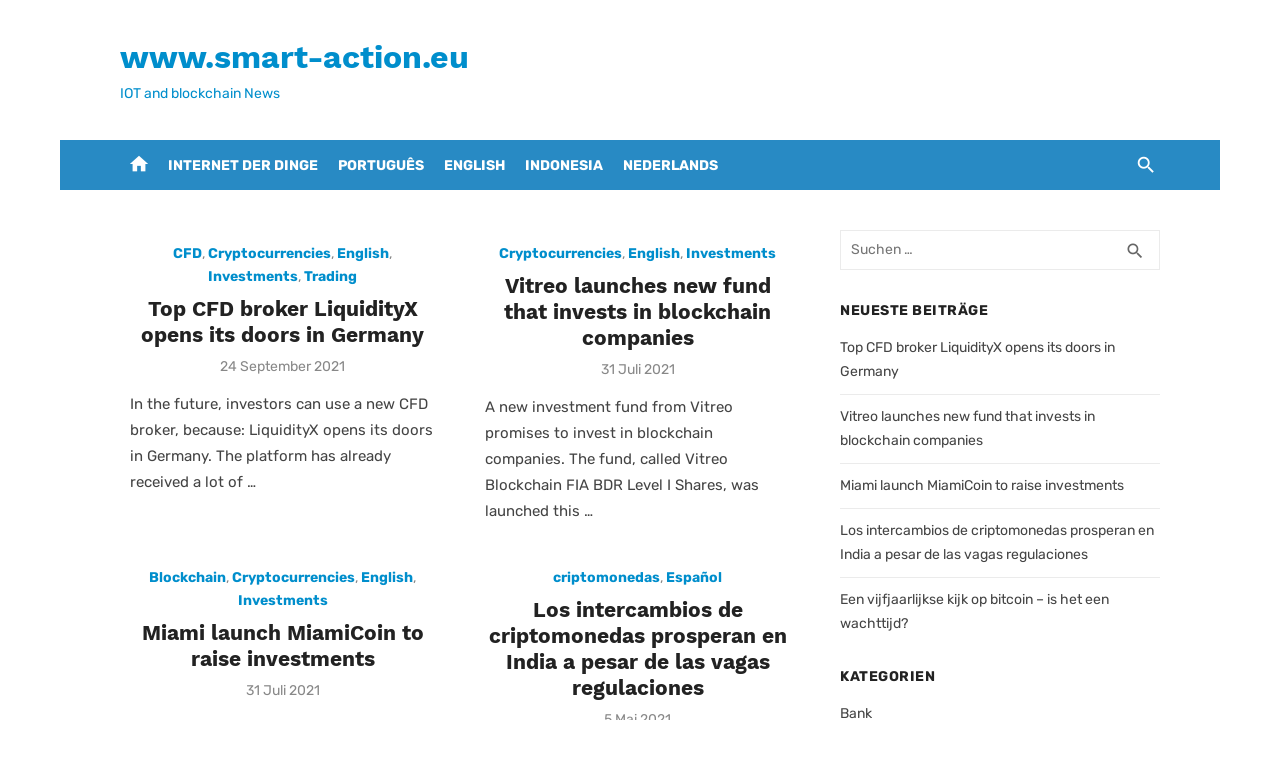

--- FILE ---
content_type: text/html; charset=UTF-8
request_url: https://www.smart-action.eu/
body_size: 5289
content:
<!DOCTYPE html><html
lang="de"><head><meta
charset="UTF-8"><meta
name="viewport" content="width=device-width, initial-scale=1"><link
rel="profile" href="http://gmpg.org/xfn/11"><title>www.smart-action.eu &#8211; IOT and blockchain News</title><link
rel='dns-prefetch' href='//fonts.googleapis.com' /><link
rel='dns-prefetch' href='//s.w.org' /><link
rel="alternate" type="application/rss+xml" title="www.smart-action.eu &raquo; Feed" href="https://www.smart-action.eu/feed/" /><style type="text/css" media="all">@font-face{font-family:'Rubik';font-style:italic;font-weight:400;font-display:swap;src:url(https://fonts.gstatic.com/s/rubik/v12/iJWbBXyIfDnIV7nEt3KSJbVDV49rz8tdE3U5f4Q.woff) format('woff')}@font-face{font-family:'Rubik';font-style:italic;font-weight:700;font-display:swap;src:url(https://fonts.gstatic.com/s/rubik/v12/iJWbBXyIfDnIV7nEt3KSJbVDV49rz8u6FHU5f4Q.woff) format('woff')}@font-face{font-family:'Rubik';font-display:block;font-style:normal;font-weight:400;font-display:swap;src:url(https://fonts.gstatic.com/s/rubik/v12/iJWZBXyIfDnIV5PNhY1KTN7Z-Yh-B4iFWUUz.woff) format('woff')}@font-face{font-family:'Rubik';font-display:block;font-style:normal;font-weight:700;font-display:swap;src:url(https://fonts.gstatic.com/s/rubik/v12/iJWZBXyIfDnIV5PNhY1KTN7Z-Yh-4I-FWUUz.woff) format('woff')}@font-face{font-family:'Work Sans';font-style:italic;font-weight:400;font-display:swap;src:url(https://fonts.gstatic.com/s/worksans/v9/QGY9z_wNahGAdqQ43Rh_ebrnlwyYfEPxPoGU3ms5qofe.woff) format('woff')}@font-face{font-family:'Work Sans';font-display:block;font-style:normal;font-weight:400;font-display:swap;src:url(https://fonts.gstatic.com/s/worksans/v9/QGY_z_wNahGAdqQ43RhVcIgYT2Xz5u32K0nXBiEJoA.woff) format('woff')}@font-face{font-family:'Work Sans';font-display:block;font-style:normal;font-weight:700;font-display:swap;src:url(https://fonts.gstatic.com/s/worksans/v9/QGY_z_wNahGAdqQ43RhVcIgYT2Xz5u32K67QBiEJoA.woff) format('woff')}@font-face{font-family:'Work Sans';font-display:block;font-style:normal;font-weight:900;font-display:swap;src:url(https://fonts.gstatic.com/s/worksans/v9/QGY_z_wNahGAdqQ43RhVcIgYT2Xz5u32K-DQBiEJoA.woff) format('woff')}</style><link
rel='stylesheet' id='wpo_min-header-0-css'  href='https://www.smart-action.eu/wp-content/cache/wpo-minify/1614008610/assets/wpo-minify-header-9e5c1de2.min.css' type='text/css' media='all' /> <script type='text/javascript' src='https://www.smart-action.eu/wp-content/cache/wpo-minify/1614008610/assets/wpo-minify-header-84e60a2d.min.js' id='wpo_min-header-0-js'></script> <link
rel="https://api.w.org/" href="https://www.smart-action.eu/wp-json/" /><link
rel="EditURI" type="application/rsd+xml" title="RSD" href="https://www.smart-action.eu/xmlrpc.php?rsd" /><link
rel="wlwmanifest" type="application/wlwmanifest+xml" href="https://www.smart-action.eu/wp-includes/wlwmanifest.xml" /><meta
name="generator" content="WordPress 5.6.16" /><style type="text/css">.site-title a,.site-title a:hover{color:#008ecc}</style><style type="text/css" id="custom-background-css">body.custom-background{background-color:#fff}</style><link
rel="icon" href="https://www.smart-action.eu/wp-content/uploads/2020/11/cropped-smare-action.eu_-32x32.png" sizes="32x32" /><link
rel="icon" href="https://www.smart-action.eu/wp-content/uploads/2020/11/cropped-smare-action.eu_-192x192.png" sizes="192x192" /><link
rel="apple-touch-icon" href="https://www.smart-action.eu/wp-content/uploads/2020/11/cropped-smare-action.eu_-180x180.png" /><meta
name="msapplication-TileImage" content="https://www.smart-action.eu/wp-content/uploads/2020/11/cropped-smare-action.eu_-270x270.png" /></head><body data-rsssl=1
class="home blog custom-background hfeed header-style-2 site-boxed content-sidebar"><div
id="page" class="site">
<a
class="skip-link screen-reader-text" href="#content">Zum Inhalt springen</a><header
id="masthead" class="site-header" role="banner"><div
class="header-middle header-title-left"><div
class="container flex-container"><div
class="site-branding"><h1 class="site-title"><a
href="https://www.smart-action.eu/" rel="home">www.smart-action.eu</a></h1><p
class="site-description">IOT and blockchain News</p></div></div></div><div
class="header-bottom menu-left"><div
class="container"><div
class="row"><div
class="col-12"><div
class="home-icon"><a
href="https://www.smart-action.eu/" rel="home"><i
class="material-icons">home</i></a></div><nav
id="site-navigation" class="main-navigation" role="navigation" aria-label="Hauptmenü"><ul
id="main-menu" class="main-menu"><li
id="menu-item-30" class="menu-item menu-item-type-taxonomy menu-item-object-category menu-item-30"><a
href="https://www.smart-action.eu/category/internet-der-dinge/">Internet der Dinge</a></li><li
id="menu-item-69" class="menu-item menu-item-type-taxonomy menu-item-object-category menu-item-69"><a
href="https://www.smart-action.eu/category/portugues/">Português</a></li><li
id="menu-item-89" class="menu-item menu-item-type-taxonomy menu-item-object-category menu-item-89"><a
href="https://www.smart-action.eu/category/english/">English</a></li><li
id="menu-item-90" class="menu-item menu-item-type-taxonomy menu-item-object-category menu-item-90"><a
href="https://www.smart-action.eu/category/indonesia/">Indonesia</a></li><li
id="menu-item-91" class="menu-item menu-item-type-taxonomy menu-item-object-category menu-item-91"><a
href="https://www.smart-action.eu/category/nederlands/">Nederlands</a></li></ul></nav><div
class="search-popup"><span
id="search-popup-button" class="search-popup-button"><i
class="search-icon"></i></span><form
role="search" method="get" class="search-form clear" action="https://www.smart-action.eu/">
<label>
<span
class="screen-reader-text">Suchen nach:</span>
<input
type="search" id="s" class="search-field" placeholder="Suchen &hellip;" value="" name="s" />
</label>
<button
type="submit" class="search-submit">
<i
class="material-icons md-20 md-middle">search</i>
<span
class="screen-reader-text">Suchen</span>
</button></form></div></div></div></div></div></header><div
id="mobile-header" class="mobile-header"><div
class="mobile-navbar"><div
class="container">
<span
id="menu-toggle" class="menu-toggle" title="Menü"><span
class="button-toggle"></span></span><div
class="search-popup"><span
id="search-popup-button" class="search-popup-button"><i
class="search-icon"></i></span><form
role="search" method="get" class="search-form clear" action="https://www.smart-action.eu/">
<label>
<span
class="screen-reader-text">Suchen nach:</span>
<input
type="search" id="s" class="search-field" placeholder="Suchen &hellip;" value="" name="s" />
</label>
<button
type="submit" class="search-submit">
<i
class="material-icons md-20 md-middle">search</i>
<span
class="screen-reader-text">Suchen</span>
</button></form></div></div></div><nav
id="mobile-navigation" class="main-navigation mobile-navigation" aria-label="Mobile Menu"><ul
id="mobile-menu" class="mobile-menu"><li
class="menu-item menu-item-type-taxonomy menu-item-object-category menu-item-30"><a
href="https://www.smart-action.eu/category/internet-der-dinge/">Internet der Dinge</a></li><li
class="menu-item menu-item-type-taxonomy menu-item-object-category menu-item-69"><a
href="https://www.smart-action.eu/category/portugues/">Português</a></li><li
class="menu-item menu-item-type-taxonomy menu-item-object-category menu-item-89"><a
href="https://www.smart-action.eu/category/english/">English</a></li><li
class="menu-item menu-item-type-taxonomy menu-item-object-category menu-item-90"><a
href="https://www.smart-action.eu/category/indonesia/">Indonesia</a></li><li
class="menu-item menu-item-type-taxonomy menu-item-object-category menu-item-91"><a
href="https://www.smart-action.eu/category/nederlands/">Nederlands</a></li></ul></nav></div><div
id="content" class="site-content"><div
class="container"><div
class="site-inner"><div
id="primary" class="content-area"><main
id="main" class="site-main" role="main"><section
class="posts-loop grid-style"><div
class="grid-post"><article
id="post-101" class="post-101 post type-post status-publish format-standard hentry category-cfd category-cryptocurrencies category-english category-investments category-trading"><div
class="entry-header"><div
class="entry-meta entry-meta-top">
<span
class="cat-links"><a
href="https://www.smart-action.eu/category/cfd/" rel="category tag">CFD</a>, <a
href="https://www.smart-action.eu/category/cryptocurrencies/" rel="category tag">Cryptocurrencies</a>, <a
href="https://www.smart-action.eu/category/english/" rel="category tag">English</a>, <a
href="https://www.smart-action.eu/category/investments/" rel="category tag">Investments</a>, <a
href="https://www.smart-action.eu/category/trading/" rel="category tag">Trading</a></span></div><h2 class="entry-title"><a
href="https://www.smart-action.eu/top-cfd-broker-liquidityx-opens-its-doors-in-germany/">Top CFD broker LiquidityX opens its doors in Germany</a></h2><div
class="entry-meta">
<span
class="posted-on"><span
class="screen-reader-text">Veröffentlicht am</span><a
href="https://www.smart-action.eu/top-cfd-broker-liquidityx-opens-its-doors-in-germany/" rel="bookmark"><time
class="entry-date published" datetime="2021-09-24T16:42:05+02:00">24 September 2021</time><time
class="updated" datetime="2021-10-13T20:36:23+02:00">13 Oktober 2021</time></a></span></div></div><div
class="entry-summary"><p>In the future, investors can use a new CFD broker, because: LiquidityX opens its doors in Germany. The platform has already received a lot of &hellip;</p></div></article></div><div
class="grid-post"><article
id="post-98" class="post-98 post type-post status-publish format-standard hentry category-cryptocurrencies category-english category-investments"><div
class="entry-header"><div
class="entry-meta entry-meta-top">
<span
class="cat-links"><a
href="https://www.smart-action.eu/category/cryptocurrencies/" rel="category tag">Cryptocurrencies</a>, <a
href="https://www.smart-action.eu/category/english/" rel="category tag">English</a>, <a
href="https://www.smart-action.eu/category/investments/" rel="category tag">Investments</a></span></div><h2 class="entry-title"><a
href="https://www.smart-action.eu/vitreo-launches-new-fund-that-invests-in-blockchain-companies/">Vitreo launches new fund that invests in blockchain companies</a></h2><div
class="entry-meta">
<span
class="posted-on"><span
class="screen-reader-text">Veröffentlicht am</span><a
href="https://www.smart-action.eu/vitreo-launches-new-fund-that-invests-in-blockchain-companies/" rel="bookmark"><time
class="entry-date published updated" datetime="2021-07-31T16:50:01+02:00">31 Juli 2021</time></a></span></div></div><div
class="entry-summary"><p>A new investment fund from Vitreo promises to invest in blockchain companies. The fund, called Vitreo Blockchain FIA BDR Level I Shares, was launched this &hellip;</p></div></article></div><div
class="grid-post"><article
id="post-96" class="post-96 post type-post status-publish format-standard hentry category-blockchain category-cryptocurrencies category-english category-investments"><div
class="entry-header"><div
class="entry-meta entry-meta-top">
<span
class="cat-links"><a
href="https://www.smart-action.eu/category/blockchain/" rel="category tag">Blockchain</a>, <a
href="https://www.smart-action.eu/category/cryptocurrencies/" rel="category tag">Cryptocurrencies</a>, <a
href="https://www.smart-action.eu/category/english/" rel="category tag">English</a>, <a
href="https://www.smart-action.eu/category/investments/" rel="category tag">Investments</a></span></div><h2 class="entry-title"><a
href="https://www.smart-action.eu/miami-launch-miamicoin-to-raise-investments/">Miami launch MiamiCoin to raise investments</a></h2><div
class="entry-meta">
<span
class="posted-on"><span
class="screen-reader-text">Veröffentlicht am</span><a
href="https://www.smart-action.eu/miami-launch-miamicoin-to-raise-investments/" rel="bookmark"><time
class="entry-date published" datetime="2021-07-31T16:47:51+02:00">31 Juli 2021</time><time
class="updated" datetime="2021-07-31T16:51:14+02:00">31 Juli 2021</time></a></span></div></div><div
class="entry-summary"><p>The city of Miami, USA, has revealed plans to launch a cryptocurrency in the coming months to help raise additional funds for local projects. The &hellip;</p></div></article></div><div
class="grid-post"><article
id="post-93" class="post-93 post type-post status-publish format-standard hentry category-criptomonedas category-espanol"><div
class="entry-header"><div
class="entry-meta entry-meta-top">
<span
class="cat-links"><a
href="https://www.smart-action.eu/category/criptomonedas/" rel="category tag">criptomonedas</a>, <a
href="https://www.smart-action.eu/category/espanol/" rel="category tag">Español</a></span></div><h2 class="entry-title"><a
href="https://www.smart-action.eu/los-intercambios-de-criptomonedas-prosperan-en-india-a-pesar-de-las-vagas-regulaciones/">Los intercambios de criptomonedas prosperan en India a pesar de las vagas regulaciones</a></h2><div
class="entry-meta">
<span
class="posted-on"><span
class="screen-reader-text">Veröffentlicht am</span><a
href="https://www.smart-action.eu/los-intercambios-de-criptomonedas-prosperan-en-india-a-pesar-de-las-vagas-regulaciones/" rel="bookmark"><time
class="entry-date published updated" datetime="2021-05-05T04:56:33+02:00">5 Mai 2021</time></a></span></div></div><div
class="entry-summary"><p>Actualmente, los indios tienen criptomonedas por valor de 10.000 millones de rupias. Como tal, la imposición de una prohibición general sobre la clase de activos &hellip;</p></div></article></div><div
class="grid-post"><article
id="post-87" class="post-87 post type-post status-publish format-standard hentry category-bitcoin category-nederlands"><div
class="entry-header"><div
class="entry-meta entry-meta-top">
<span
class="cat-links"><a
href="https://www.smart-action.eu/category/bitcoin/" rel="category tag">Bitcoin</a>, <a
href="https://www.smart-action.eu/category/nederlands/" rel="category tag">Nederlands</a></span></div><h2 class="entry-title"><a
href="https://www.smart-action.eu/een-vijfjaarlijkse-kijk-op-bitcoin-is-het-een-wachttijd/">Een vijfjaarlijkse kijk op bitcoin &#8211; is het een wachttijd?</a></h2><div
class="entry-meta">
<span
class="posted-on"><span
class="screen-reader-text">Veröffentlicht am</span><a
href="https://www.smart-action.eu/een-vijfjaarlijkse-kijk-op-bitcoin-is-het-een-wachttijd/" rel="bookmark"><time
class="entry-date published updated" datetime="2021-05-03T01:04:59+02:00">3 Mai 2021</time></a></span></div></div><div
class="entry-summary"><p>De volatiliteit van Bitcoin is de afgelopen jaren afgenomen, maar verwacht niet dat deze helemaal zal verdwijnen. De beruchte volatiliteit van Bitcoin is het afgelopen &hellip;</p></div></article></div><div
class="grid-post"><article
id="post-85" class="post-85 post type-post status-publish format-standard hentry category-bitcoin category-trading"><div
class="entry-header"><div
class="entry-meta entry-meta-top">
<span
class="cat-links"><a
href="https://www.smart-action.eu/category/bitcoin/" rel="category tag">Bitcoin</a>, <a
href="https://www.smart-action.eu/category/trading/" rel="category tag">Trading</a></span></div><h2 class="entry-title"><a
href="https://www.smart-action.eu/der-grundlegende-ansatz-fuer-den-bitcoin-trading/">Der grundlegende Ansatz für den Bitcoin Trading</a></h2><div
class="entry-meta">
<span
class="posted-on"><span
class="screen-reader-text">Veröffentlicht am</span><a
href="https://www.smart-action.eu/der-grundlegende-ansatz-fuer-den-bitcoin-trading/" rel="bookmark"><time
class="entry-date published updated" datetime="2021-05-01T00:13:32+02:00">1 Mai 2021</time></a></span></div></div><div
class="entry-summary"><p>Wenn Sie sich mit dem eigentlichen Konzept der innovativen Welt der Kryptowährung befassen, besteht die Möglichkeit, eine Fülle von Variantenmöglichkeiten zu entdecken, die das Gesamterlebnis &hellip;</p></div></article></div><div
class="grid-post"><article
id="post-80" class="post-80 post type-post status-publish format-standard hentry category-english category-indonesia category-investments category-trading"><div
class="entry-header"><div
class="entry-meta entry-meta-top">
<span
class="cat-links"><a
href="https://www.smart-action.eu/category/english/" rel="category tag">English</a>, <a
href="https://www.smart-action.eu/category/indonesia/" rel="category tag">Indonesia</a>, <a
href="https://www.smart-action.eu/category/investments/" rel="category tag">Investments</a>, <a
href="https://www.smart-action.eu/category/trading/" rel="category tag">Trading</a></span></div><h2 class="entry-title"><a
href="https://www.smart-action.eu/good-news-coftra-close-68-idle-investments/">Good news! CoFTRA Close 68 Idle Investments</a></h2><div
class="entry-meta">
<span
class="posted-on"><span
class="screen-reader-text">Veröffentlicht am</span><a
href="https://www.smart-action.eu/good-news-coftra-close-68-idle-investments/" rel="bookmark"><time
class="entry-date published" datetime="2021-02-25T22:07:27+01:00">25 Februar 2021</time><time
class="updated" datetime="2021-02-25T22:08:41+01:00">25 Februar 2021</time></a></span></div></div><div
class="entry-summary"><p>Jakarta &#8211; The Commodity Futures Trading Supervisory Agency (Bappebti) has again blocked 68 domains of entity sites in the commodity futures trading sector that do &hellip;</p></div></article></div><div
class="grid-post"><article
id="post-71" class="post-71 post type-post status-publish format-standard hentry category-cfd category-forex category-trading"><div
class="entry-header"><div
class="entry-meta entry-meta-top">
<span
class="cat-links"><a
href="https://www.smart-action.eu/category/cfd/" rel="category tag">CFD</a>, <a
href="https://www.smart-action.eu/category/forex/" rel="category tag">Forex</a>, <a
href="https://www.smart-action.eu/category/trading/" rel="category tag">Trading</a></span></div><h2 class="entry-title"><a
href="https://www.smart-action.eu/forex-und-cfd-handel-unterschiede-und-aehnlichkeiten/">Forex und CFD-Handel: Unterschiede und Ähnlichkeiten</a></h2><div
class="entry-meta">
<span
class="posted-on"><span
class="screen-reader-text">Veröffentlicht am</span><a
href="https://www.smart-action.eu/forex-und-cfd-handel-unterschiede-und-aehnlichkeiten/" rel="bookmark"><time
class="entry-date published" datetime="2021-02-22T16:34:09+01:00">22 Februar 2021</time><time
class="updated" datetime="2021-02-22T16:34:56+01:00">22 Februar 2021</time></a></span></div></div><div
class="entry-summary"><p>Da der Handel online gegangen ist, gibt es viele Anzeigen und Einladungen, die Sie dazu bringen, mit dem Handel von zu Hause aus Geld zu &hellip;</p></div></article></div><div
class="grid-post"><article
id="post-65" class="post-65 post type-post status-publish format-standard hentry category-bitcoin category-portugues"><div
class="entry-header"><div
class="entry-meta entry-meta-top">
<span
class="cat-links"><a
href="https://www.smart-action.eu/category/bitcoin/" rel="category tag">Bitcoin</a>, <a
href="https://www.smart-action.eu/category/portugues/" rel="category tag">Português</a></span></div><h2 class="entry-title"><a
href="https://www.smart-action.eu/bitcoin-apresenta-desempenho-inferior-durante-o-periodo-de-impostos-analise/">Bitcoin apresenta &#8220;desempenho inferior&#8221; durante o período de impostos: análise</a></h2><div
class="entry-meta">
<span
class="posted-on"><span
class="screen-reader-text">Veröffentlicht am</span><a
href="https://www.smart-action.eu/bitcoin-apresenta-desempenho-inferior-durante-o-periodo-de-impostos-analise/" rel="bookmark"><time
class="entry-date published" datetime="2021-01-28T17:50:25+01:00">28 Januar 2021</time><time
class="updated" datetime="2021-01-28T17:53:10+01:00">28 Januar 2021</time></a></span></div></div><div
class="entry-summary"><p>O preço do Bitcoin está caindo por vários motivos, incluindo comerciantes que realizaram ganhos no ano passado vendendo para pagar suas contas fiscais. Janeiro inaugura &hellip;</p></div></article></div><div
class="grid-post"><article
id="post-61" class="post-61 post type-post status-publish format-standard hentry category-bitcoin category-kryptowaehrung"><div
class="entry-header"><div
class="entry-meta entry-meta-top">
<span
class="cat-links"><a
href="https://www.smart-action.eu/category/bitcoin/" rel="category tag">Bitcoin</a>, <a
href="https://www.smart-action.eu/category/kryptowaehrung/" rel="category tag">Kryptowährung</a></span></div><h2 class="entry-title"><a
href="https://www.smart-action.eu/hier-ist-der-grund-warum-ich-bitcoin-nicht-kaufen-werde-und-sie-es-auch-nicht-sollten/">Hier ist der Grund, warum ich Bitcoin nicht kaufen werde und Sie es auch nicht sollten</a></h2><div
class="entry-meta">
<span
class="posted-on"><span
class="screen-reader-text">Veröffentlicht am</span><a
href="https://www.smart-action.eu/hier-ist-der-grund-warum-ich-bitcoin-nicht-kaufen-werde-und-sie-es-auch-nicht-sollten/" rel="bookmark"><time
class="entry-date published" datetime="2020-12-20T14:12:13+01:00">20 Dezember 2020</time><time
class="updated" datetime="2020-12-20T14:12:14+01:00">20 Dezember 2020</time></a></span></div></div><div
class="entry-summary"><p>Dies war eine Woche, in der Geschichte geschrieben wurde, und ich spreche nicht nur über die Einführung von Coronavirus-Impfstoffen. Am Mittwoch, dem 16. Dezember, erlebten &hellip;</p></div></article></div></section><nav
class="navigation pagination" role="navigation" aria-label="Beiträge"><h2 class="screen-reader-text">Beitragsnavigation</h2><div
class="nav-links"><span
aria-current="page" class="page-numbers current">1</span>
<a
class="page-numbers" href="https://www.smart-action.eu/page/2/">2</a>
<a
class="page-numbers" href="https://www.smart-action.eu/page/3/">3</a>
<a
class="next page-numbers" href="https://www.smart-action.eu/page/2/">&rsaquo;</a></div></nav></main></div><aside
id="secondary" class="sidebar widget-area" role="complementary"><section
id="search-2" class="widget widget_search"><form
role="search" method="get" class="search-form clear" action="https://www.smart-action.eu/">
<label>
<span
class="screen-reader-text">Suchen nach:</span>
<input
type="search" id="s" class="search-field" placeholder="Suchen &hellip;" value="" name="s" />
</label>
<button
type="submit" class="search-submit">
<i
class="material-icons md-20 md-middle">search</i>
<span
class="screen-reader-text">Suchen</span>
</button></form></section><section
id="recent-posts-2" class="widget widget_recent_entries"><h3 class="widget-title"><span>Neueste Beiträge</span></h3><ul><li>
<a
href="https://www.smart-action.eu/top-cfd-broker-liquidityx-opens-its-doors-in-germany/">Top CFD broker LiquidityX opens its doors in Germany</a></li><li>
<a
href="https://www.smart-action.eu/vitreo-launches-new-fund-that-invests-in-blockchain-companies/">Vitreo launches new fund that invests in blockchain companies</a></li><li>
<a
href="https://www.smart-action.eu/miami-launch-miamicoin-to-raise-investments/">Miami launch MiamiCoin to raise investments</a></li><li>
<a
href="https://www.smart-action.eu/los-intercambios-de-criptomonedas-prosperan-en-india-a-pesar-de-las-vagas-regulaciones/">Los intercambios de criptomonedas prosperan en India a pesar de las vagas regulaciones</a></li><li>
<a
href="https://www.smart-action.eu/een-vijfjaarlijkse-kijk-op-bitcoin-is-het-een-wachttijd/">Een vijfjaarlijkse kijk op bitcoin &#8211; is het een wachttijd?</a></li></ul></section><section
id="categories-3" class="widget widget_categories"><h3 class="widget-title"><span>Kategorien</span></h3><ul><li
class="cat-item cat-item-9"><a
href="https://www.smart-action.eu/category/bank/">Bank</a></li><li
class="cat-item cat-item-11"><a
href="https://www.smart-action.eu/category/binaere-optionen/">Binäre Optionen</a></li><li
class="cat-item cat-item-7"><a
href="https://www.smart-action.eu/category/bitcoin/">Bitcoin</a></li><li
class="cat-item cat-item-4"><a
href="https://www.smart-action.eu/category/blockchain/">Blockchain</a></li><li
class="cat-item cat-item-14"><a
href="https://www.smart-action.eu/category/cfd/">CFD</a></li><li
class="cat-item cat-item-21"><a
href="https://www.smart-action.eu/category/criptomonedas/">criptomonedas</a></li><li
class="cat-item cat-item-22"><a
href="https://www.smart-action.eu/category/cryptocurrencies/">Cryptocurrencies</a></li><li
class="cat-item cat-item-18"><a
href="https://www.smart-action.eu/category/english/">English</a></li><li
class="cat-item cat-item-20"><a
href="https://www.smart-action.eu/category/espanol/">Español</a></li><li
class="cat-item cat-item-5"><a
href="https://www.smart-action.eu/category/ethereum/">Ethereum</a></li><li
class="cat-item cat-item-13"><a
href="https://www.smart-action.eu/category/forex/">Forex</a></li><li
class="cat-item cat-item-16"><a
href="https://www.smart-action.eu/category/indonesia/">Indonesia</a></li><li
class="cat-item cat-item-2"><a
href="https://www.smart-action.eu/category/internet-der-dinge/">Internet der Dinge</a></li><li
class="cat-item cat-item-17"><a
href="https://www.smart-action.eu/category/investments/">Investments</a></li><li
class="cat-item cat-item-1"><a
href="https://www.smart-action.eu/category/krypto/">Krypto</a></li><li
class="cat-item cat-item-3"><a
href="https://www.smart-action.eu/category/kryptowaehrung/">Kryptowährung</a></li><li
class="cat-item cat-item-19"><a
href="https://www.smart-action.eu/category/nederlands/">Nederlands</a></li><li
class="cat-item cat-item-12"><a
href="https://www.smart-action.eu/category/portugues/">Português</a></li><li
class="cat-item cat-item-8"><a
href="https://www.smart-action.eu/category/stablecoins/">Stablecoins</a></li><li
class="cat-item cat-item-15"><a
href="https://www.smart-action.eu/category/trading/">Trading</a></li></ul></section><section
id="archives-2" class="widget widget_archive"><h3 class="widget-title"><span>Archiv</span></h3><ul><li><a
href='https://www.smart-action.eu/2021/09/'>September 2021</a></li><li><a
href='https://www.smart-action.eu/2021/07/'>Juli 2021</a></li><li><a
href='https://www.smart-action.eu/2021/05/'>Mai 2021</a></li><li><a
href='https://www.smart-action.eu/2021/02/'>Februar 2021</a></li><li><a
href='https://www.smart-action.eu/2021/01/'>Januar 2021</a></li><li><a
href='https://www.smart-action.eu/2020/12/'>Dezember 2020</a></li><li><a
href='https://www.smart-action.eu/2020/11/'>November 2020</a></li></ul></section><section
id="categories-2" class="widget widget_categories"><h3 class="widget-title"><span>Kategorien</span></h3><ul><li
class="cat-item cat-item-9"><a
href="https://www.smart-action.eu/category/bank/">Bank</a></li><li
class="cat-item cat-item-11"><a
href="https://www.smart-action.eu/category/binaere-optionen/">Binäre Optionen</a></li><li
class="cat-item cat-item-7"><a
href="https://www.smart-action.eu/category/bitcoin/">Bitcoin</a></li><li
class="cat-item cat-item-4"><a
href="https://www.smart-action.eu/category/blockchain/">Blockchain</a></li><li
class="cat-item cat-item-14"><a
href="https://www.smart-action.eu/category/cfd/">CFD</a></li><li
class="cat-item cat-item-21"><a
href="https://www.smart-action.eu/category/criptomonedas/">criptomonedas</a></li><li
class="cat-item cat-item-22"><a
href="https://www.smart-action.eu/category/cryptocurrencies/">Cryptocurrencies</a></li><li
class="cat-item cat-item-18"><a
href="https://www.smart-action.eu/category/english/">English</a></li><li
class="cat-item cat-item-20"><a
href="https://www.smart-action.eu/category/espanol/">Español</a></li><li
class="cat-item cat-item-5"><a
href="https://www.smart-action.eu/category/ethereum/">Ethereum</a></li><li
class="cat-item cat-item-13"><a
href="https://www.smart-action.eu/category/forex/">Forex</a></li><li
class="cat-item cat-item-16"><a
href="https://www.smart-action.eu/category/indonesia/">Indonesia</a></li><li
class="cat-item cat-item-2"><a
href="https://www.smart-action.eu/category/internet-der-dinge/">Internet der Dinge</a></li><li
class="cat-item cat-item-17"><a
href="https://www.smart-action.eu/category/investments/">Investments</a></li><li
class="cat-item cat-item-1"><a
href="https://www.smart-action.eu/category/krypto/">Krypto</a></li><li
class="cat-item cat-item-3"><a
href="https://www.smart-action.eu/category/kryptowaehrung/">Kryptowährung</a></li><li
class="cat-item cat-item-19"><a
href="https://www.smart-action.eu/category/nederlands/">Nederlands</a></li><li
class="cat-item cat-item-12"><a
href="https://www.smart-action.eu/category/portugues/">Português</a></li><li
class="cat-item cat-item-8"><a
href="https://www.smart-action.eu/category/stablecoins/">Stablecoins</a></li><li
class="cat-item cat-item-15"><a
href="https://www.smart-action.eu/category/trading/">Trading</a></li></ul></section></aside></div></div></div><footer
id="colophon" class="site-footer" role="contentinfo"><div
class="footer-copy"><div
class="container"><div
class="row"><div
class="col-12 col-sm-12"><div
class="site-credits">
<span>&copy; 2025 www.smart-action.eu</span>														<span>
<a
href="https://de.wordpress.org/">
Präsentiert von WordPress								</a>
</span>
<span>
<a
href="https://www.designlabthemes.com/" rel="nofollow">
Theme von Design Lab								</a>
</span></div></div></div></div></div></footer></div> <script type='text/javascript' src='https://www.smart-action.eu/wp-content/cache/wpo-minify/1614008610/assets/wpo-minify-footer-6ab610b7.min.js' id='wpo_min-footer-0-js'></script> </body></html>
<!-- Cached by WP-Optimize (gzip) - https://getwpo.com - Last modified: Fri, 21 Nov 2025 16:14:58 GMT -->
